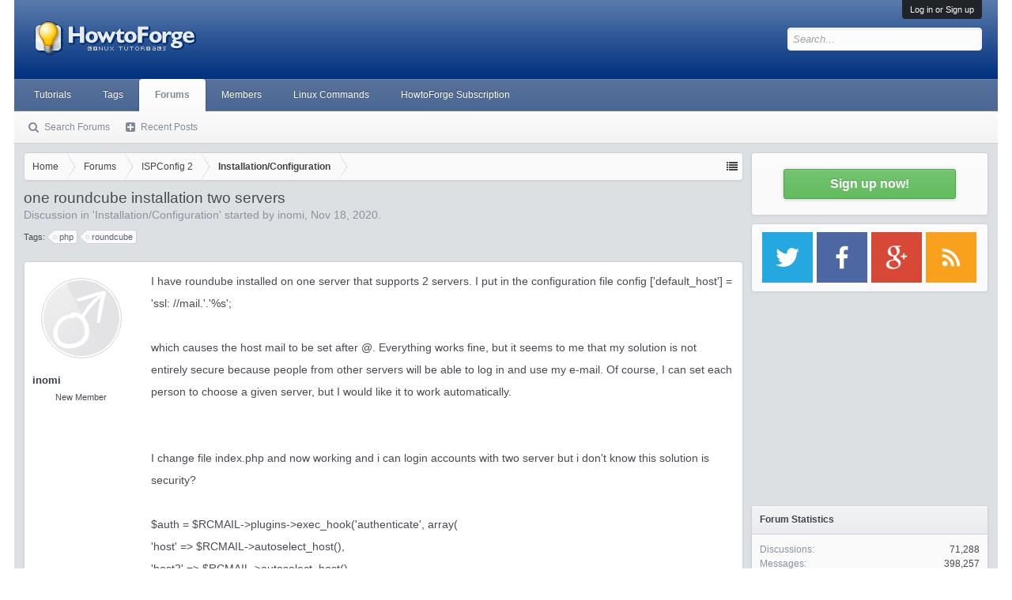

--- FILE ---
content_type: text/html; charset=utf-8
request_url: https://www.google.com/recaptcha/api2/aframe
body_size: 259
content:
<!DOCTYPE HTML><html><head><meta http-equiv="content-type" content="text/html; charset=UTF-8"></head><body><script nonce="7yDwV0eL4Vl06KwB-T5o3Q">/** Anti-fraud and anti-abuse applications only. See google.com/recaptcha */ try{var clients={'sodar':'https://pagead2.googlesyndication.com/pagead/sodar?'};window.addEventListener("message",function(a){try{if(a.source===window.parent){var b=JSON.parse(a.data);var c=clients[b['id']];if(c){var d=document.createElement('img');d.src=c+b['params']+'&rc='+(localStorage.getItem("rc::a")?sessionStorage.getItem("rc::b"):"");window.document.body.appendChild(d);sessionStorage.setItem("rc::e",parseInt(sessionStorage.getItem("rc::e")||0)+1);localStorage.setItem("rc::h",'1767682704462');}}}catch(b){}});window.parent.postMessage("_grecaptcha_ready", "*");}catch(b){}</script></body></html>